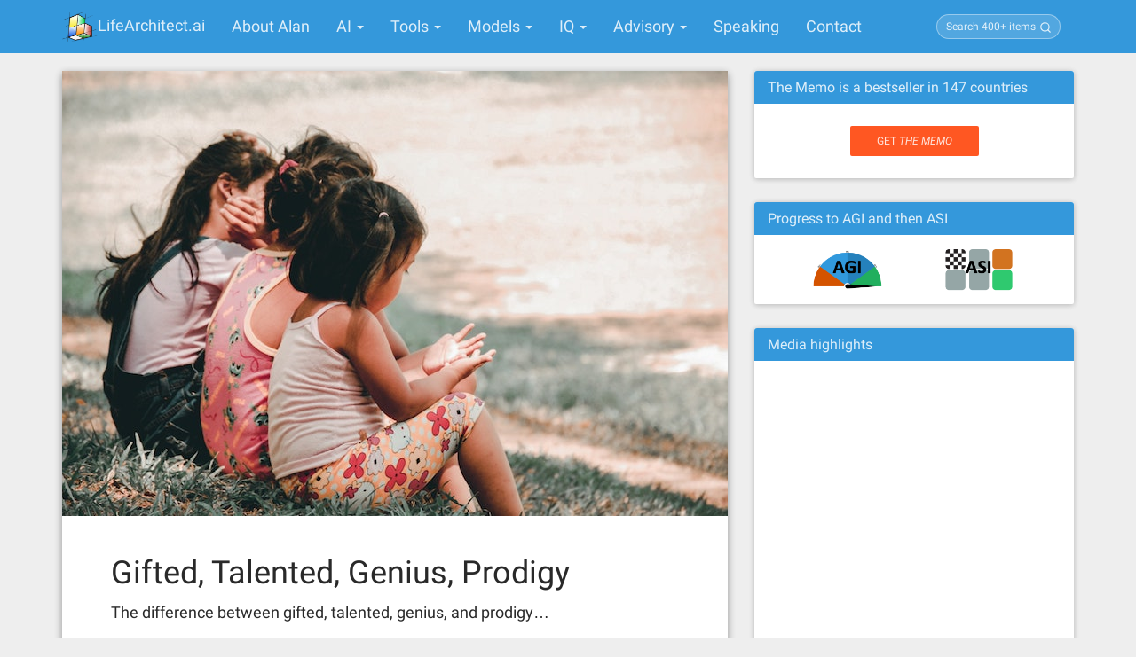

--- FILE ---
content_type: text/html; charset=UTF-8
request_url: https://lifearchitect.ai/gifted-talented-genius-prodigy/
body_size: 19151
content:
<!DOCTYPE html>
<html lang="en-AU" prefix="og: http://ogp.me/ns# article: http://ogp.me/ns/article#">
<head>
<meta charset="UTF-8">
<meta name="viewport" content="width=device-width, initial-scale=1.0 shrink-to-fit=no">



<link rel="shortcut icon" href="https://s10251.pcdn.co/wp-content/themes/materialwp-child/favicon.ico" />
<link rel="profile" href="https://gmpg.org/xfn/11">
<link rel="pingback" href="https://lifearchitect.ai/xmlrpc.php">

<title>Gifted, Talented, Genius, Prodigy &#8211; Dr Alan D. Thompson – LifeArchitect.ai</title>
<meta name='robots' content='max-image-preview:large' https://s10251.pcdn.co/>
	<style>img:is([sizes="auto" i], [sizes^="auto," i]) { contain-intrinsic-size: 3000px 1500px }</style>
	<link rel='dns-prefetch' href='//lifearchitect.ai' />
<link rel="alternate" type="application/rss+xml" title="Dr Alan D. Thompson – LifeArchitect.ai &raquo; Feed" href="https://lifearchitect.ai/feed/" />
<link rel="alternate" type="application/rss+xml" title="Dr Alan D. Thompson – LifeArchitect.ai &raquo; Comments Feed" href="https://lifearchitect.ai/comments/feed/" />
<script type="text/javascript">
/* <![CDATA[ */
window._wpemojiSettings = {"baseUrl":"https:\/\/s.w.org\/images\/core\/emoji\/16.0.1\/72x72\/","ext":".png","svgUrl":"https:\/\/s.w.org\/images\/core\/emoji\/16.0.1\/svg\/","svgExt":".svg","source":{"concatemoji":"https:\/\/s10251.pcdn.co\/wp-includes\/js\/wp-emoji-release.min.js?ver=6.8.3"}};
/*! This file is auto-generated */
!function(s,n){var o,i,e;function c(e){try{var t={supportTests:e,timestamp:(new Date).valueOf()};sessionStorage.setItem(o,JSON.stringify(t))}catch(e){}}function p(e,t,n){e.clearRect(0,0,e.canvas.width,e.canvas.height),e.fillText(t,0,0);var t=new Uint32Array(e.getImageData(0,0,e.canvas.width,e.canvas.height).data),a=(e.clearRect(0,0,e.canvas.width,e.canvas.height),e.fillText(n,0,0),new Uint32Array(e.getImageData(0,0,e.canvas.width,e.canvas.height).data));return t.every(function(e,t){return e===a[t]})}function u(e,t){e.clearRect(0,0,e.canvas.width,e.canvas.height),e.fillText(t,0,0);for(var n=e.getImageData(16,16,1,1),a=0;a<n.data.length;a++)if(0!==n.data[a])return!1;return!0}function f(e,t,n,a){switch(t){case"flag":return n(e,"\ud83c\udff3\ufe0f\u200d\u26a7\ufe0f","\ud83c\udff3\ufe0f\u200b\u26a7\ufe0f")?!1:!n(e,"\ud83c\udde8\ud83c\uddf6","\ud83c\udde8\u200b\ud83c\uddf6")&&!n(e,"\ud83c\udff4\udb40\udc67\udb40\udc62\udb40\udc65\udb40\udc6e\udb40\udc67\udb40\udc7f","\ud83c\udff4\u200b\udb40\udc67\u200b\udb40\udc62\u200b\udb40\udc65\u200b\udb40\udc6e\u200b\udb40\udc67\u200b\udb40\udc7f");case"emoji":return!a(e,"\ud83e\udedf")}return!1}function g(e,t,n,a){var r="undefined"!=typeof WorkerGlobalScope&&self instanceof WorkerGlobalScope?new OffscreenCanvas(300,150):s.createElement("canvas"),o=r.getContext("2d",{willReadFrequently:!0}),i=(o.textBaseline="top",o.font="600 32px Arial",{});return e.forEach(function(e){i[e]=t(o,e,n,a)}),i}function t(e){var t=s.createElement("script");t.src=e,t.defer=!0,s.head.appendChild(t)}"undefined"!=typeof Promise&&(o="wpEmojiSettingsSupports",i=["flag","emoji"],n.supports={everything:!0,everythingExceptFlag:!0},e=new Promise(function(e){s.addEventListener("DOMContentLoaded",e,{once:!0})}),new Promise(function(t){var n=function(){try{var e=JSON.parse(sessionStorage.getItem(o));if("object"==typeof e&&"number"==typeof e.timestamp&&(new Date).valueOf()<e.timestamp+604800&&"object"==typeof e.supportTests)return e.supportTests}catch(e){}return null}();if(!n){if("undefined"!=typeof Worker&&"undefined"!=typeof OffscreenCanvas&&"undefined"!=typeof URL&&URL.createObjectURL&&"undefined"!=typeof Blob)try{var e="postMessage("+g.toString()+"("+[JSON.stringify(i),f.toString(),p.toString(),u.toString()].join(",")+"));",a=new Blob([e],{type:"text/javascript"}),r=new Worker(URL.createObjectURL(a),{name:"wpTestEmojiSupports"});return void(r.onmessage=function(e){c(n=e.data),r.terminate(),t(n)})}catch(e){}c(n=g(i,f,p,u))}t(n)}).then(function(e){for(var t in e)n.supports[t]=e[t],n.supports.everything=n.supports.everything&&n.supports[t],"flag"!==t&&(n.supports.everythingExceptFlag=n.supports.everythingExceptFlag&&n.supports[t]);n.supports.everythingExceptFlag=n.supports.everythingExceptFlag&&!n.supports.flag,n.DOMReady=!1,n.readyCallback=function(){n.DOMReady=!0}}).then(function(){return e}).then(function(){var e;n.supports.everything||(n.readyCallback(),(e=n.source||{}).concatemoji?t(e.concatemoji):e.wpemoji&&e.twemoji&&(t(e.twemoji),t(e.wpemoji)))}))}((window,document),window._wpemojiSettings);
/* ]]> */
</script>
<link rel='stylesheet' id='mb.miniAudioPlayer.css-css' href='https://s10251.pcdn.co/wp-content/plugins/wp-miniaudioplayer/css/miniplayer.css?ver=1.9.7' type='text/css' media='screen' />
<link rel='stylesheet' id='pt-cv-public-style-css' href='https://s10251.pcdn.co/wp-content/plugins/content-views-query-and-display-post-page/public/assets/css/cv.css?ver=4.1' type='text/css' media='all' />
<link rel='stylesheet' id='pt-cv-public-pro-style-css' href='https://s10251.pcdn.co/wp-content/plugins/pt-content-views-pro/public/assets/css/cvpro.min.css?ver=5.8.8.2' type='text/css' media='all' />
<style id='wp-emoji-styles-inline-css' type='text/css'>

	img.wp-smiley, img.emoji {
		display: inline !important;
		border: none !important;
		box-shadow: none !important;
		height: 1em !important;
		width: 1em !important;
		margin: 0 0.07em !important;
		vertical-align: -0.1em !important;
		background: none !important;
		padding: 0 !important;
	}
</style>
<link rel='stylesheet' id='wp-block-library-css' href='https://s10251.pcdn.co/wp-includes/css/dist/block-library/style.min.css?ver=6.8.3' type='text/css' media='all' />
<style id='classic-theme-styles-inline-css' type='text/css'>
/*! This file is auto-generated */
.wp-block-button__link{color:#fff;background-color:#32373c;border-radius:9999px;box-shadow:none;text-decoration:none;padding:calc(.667em + 2px) calc(1.333em + 2px);font-size:1.125em}.wp-block-file__button{background:#32373c;color:#fff;text-decoration:none}
</style>
<style id='global-styles-inline-css' type='text/css'>
:root{--wp--preset--aspect-ratio--square: 1;--wp--preset--aspect-ratio--4-3: 4/3;--wp--preset--aspect-ratio--3-4: 3/4;--wp--preset--aspect-ratio--3-2: 3/2;--wp--preset--aspect-ratio--2-3: 2/3;--wp--preset--aspect-ratio--16-9: 16/9;--wp--preset--aspect-ratio--9-16: 9/16;--wp--preset--color--black: #000000;--wp--preset--color--cyan-bluish-gray: #abb8c3;--wp--preset--color--white: #ffffff;--wp--preset--color--pale-pink: #f78da7;--wp--preset--color--vivid-red: #cf2e2e;--wp--preset--color--luminous-vivid-orange: #ff6900;--wp--preset--color--luminous-vivid-amber: #fcb900;--wp--preset--color--light-green-cyan: #7bdcb5;--wp--preset--color--vivid-green-cyan: #00d084;--wp--preset--color--pale-cyan-blue: #8ed1fc;--wp--preset--color--vivid-cyan-blue: #0693e3;--wp--preset--color--vivid-purple: #9b51e0;--wp--preset--gradient--vivid-cyan-blue-to-vivid-purple: linear-gradient(135deg,rgba(6,147,227,1) 0%,rgb(155,81,224) 100%);--wp--preset--gradient--light-green-cyan-to-vivid-green-cyan: linear-gradient(135deg,rgb(122,220,180) 0%,rgb(0,208,130) 100%);--wp--preset--gradient--luminous-vivid-amber-to-luminous-vivid-orange: linear-gradient(135deg,rgba(252,185,0,1) 0%,rgba(255,105,0,1) 100%);--wp--preset--gradient--luminous-vivid-orange-to-vivid-red: linear-gradient(135deg,rgba(255,105,0,1) 0%,rgb(207,46,46) 100%);--wp--preset--gradient--very-light-gray-to-cyan-bluish-gray: linear-gradient(135deg,rgb(238,238,238) 0%,rgb(169,184,195) 100%);--wp--preset--gradient--cool-to-warm-spectrum: linear-gradient(135deg,rgb(74,234,220) 0%,rgb(151,120,209) 20%,rgb(207,42,186) 40%,rgb(238,44,130) 60%,rgb(251,105,98) 80%,rgb(254,248,76) 100%);--wp--preset--gradient--blush-light-purple: linear-gradient(135deg,rgb(255,206,236) 0%,rgb(152,150,240) 100%);--wp--preset--gradient--blush-bordeaux: linear-gradient(135deg,rgb(254,205,165) 0%,rgb(254,45,45) 50%,rgb(107,0,62) 100%);--wp--preset--gradient--luminous-dusk: linear-gradient(135deg,rgb(255,203,112) 0%,rgb(199,81,192) 50%,rgb(65,88,208) 100%);--wp--preset--gradient--pale-ocean: linear-gradient(135deg,rgb(255,245,203) 0%,rgb(182,227,212) 50%,rgb(51,167,181) 100%);--wp--preset--gradient--electric-grass: linear-gradient(135deg,rgb(202,248,128) 0%,rgb(113,206,126) 100%);--wp--preset--gradient--midnight: linear-gradient(135deg,rgb(2,3,129) 0%,rgb(40,116,252) 100%);--wp--preset--font-size--small: 13px;--wp--preset--font-size--medium: 20px;--wp--preset--font-size--large: 36px;--wp--preset--font-size--x-large: 42px;--wp--preset--spacing--20: 0.44rem;--wp--preset--spacing--30: 0.67rem;--wp--preset--spacing--40: 1rem;--wp--preset--spacing--50: 1.5rem;--wp--preset--spacing--60: 2.25rem;--wp--preset--spacing--70: 3.38rem;--wp--preset--spacing--80: 5.06rem;--wp--preset--shadow--natural: 6px 6px 9px rgba(0, 0, 0, 0.2);--wp--preset--shadow--deep: 12px 12px 50px rgba(0, 0, 0, 0.4);--wp--preset--shadow--sharp: 6px 6px 0px rgba(0, 0, 0, 0.2);--wp--preset--shadow--outlined: 6px 6px 0px -3px rgba(255, 255, 255, 1), 6px 6px rgba(0, 0, 0, 1);--wp--preset--shadow--crisp: 6px 6px 0px rgba(0, 0, 0, 1);}:where(.is-layout-flex){gap: 0.5em;}:where(.is-layout-grid){gap: 0.5em;}body .is-layout-flex{display: flex;}.is-layout-flex{flex-wrap: wrap;align-items: center;}.is-layout-flex > :is(*, div){margin: 0;}body .is-layout-grid{display: grid;}.is-layout-grid > :is(*, div){margin: 0;}:where(.wp-block-columns.is-layout-flex){gap: 2em;}:where(.wp-block-columns.is-layout-grid){gap: 2em;}:where(.wp-block-post-template.is-layout-flex){gap: 1.25em;}:where(.wp-block-post-template.is-layout-grid){gap: 1.25em;}.has-black-color{color: var(--wp--preset--color--black) !important;}.has-cyan-bluish-gray-color{color: var(--wp--preset--color--cyan-bluish-gray) !important;}.has-white-color{color: var(--wp--preset--color--white) !important;}.has-pale-pink-color{color: var(--wp--preset--color--pale-pink) !important;}.has-vivid-red-color{color: var(--wp--preset--color--vivid-red) !important;}.has-luminous-vivid-orange-color{color: var(--wp--preset--color--luminous-vivid-orange) !important;}.has-luminous-vivid-amber-color{color: var(--wp--preset--color--luminous-vivid-amber) !important;}.has-light-green-cyan-color{color: var(--wp--preset--color--light-green-cyan) !important;}.has-vivid-green-cyan-color{color: var(--wp--preset--color--vivid-green-cyan) !important;}.has-pale-cyan-blue-color{color: var(--wp--preset--color--pale-cyan-blue) !important;}.has-vivid-cyan-blue-color{color: var(--wp--preset--color--vivid-cyan-blue) !important;}.has-vivid-purple-color{color: var(--wp--preset--color--vivid-purple) !important;}.has-black-background-color{background-color: var(--wp--preset--color--black) !important;}.has-cyan-bluish-gray-background-color{background-color: var(--wp--preset--color--cyan-bluish-gray) !important;}.has-white-background-color{background-color: var(--wp--preset--color--white) !important;}.has-pale-pink-background-color{background-color: var(--wp--preset--color--pale-pink) !important;}.has-vivid-red-background-color{background-color: var(--wp--preset--color--vivid-red) !important;}.has-luminous-vivid-orange-background-color{background-color: var(--wp--preset--color--luminous-vivid-orange) !important;}.has-luminous-vivid-amber-background-color{background-color: var(--wp--preset--color--luminous-vivid-amber) !important;}.has-light-green-cyan-background-color{background-color: var(--wp--preset--color--light-green-cyan) !important;}.has-vivid-green-cyan-background-color{background-color: var(--wp--preset--color--vivid-green-cyan) !important;}.has-pale-cyan-blue-background-color{background-color: var(--wp--preset--color--pale-cyan-blue) !important;}.has-vivid-cyan-blue-background-color{background-color: var(--wp--preset--color--vivid-cyan-blue) !important;}.has-vivid-purple-background-color{background-color: var(--wp--preset--color--vivid-purple) !important;}.has-black-border-color{border-color: var(--wp--preset--color--black) !important;}.has-cyan-bluish-gray-border-color{border-color: var(--wp--preset--color--cyan-bluish-gray) !important;}.has-white-border-color{border-color: var(--wp--preset--color--white) !important;}.has-pale-pink-border-color{border-color: var(--wp--preset--color--pale-pink) !important;}.has-vivid-red-border-color{border-color: var(--wp--preset--color--vivid-red) !important;}.has-luminous-vivid-orange-border-color{border-color: var(--wp--preset--color--luminous-vivid-orange) !important;}.has-luminous-vivid-amber-border-color{border-color: var(--wp--preset--color--luminous-vivid-amber) !important;}.has-light-green-cyan-border-color{border-color: var(--wp--preset--color--light-green-cyan) !important;}.has-vivid-green-cyan-border-color{border-color: var(--wp--preset--color--vivid-green-cyan) !important;}.has-pale-cyan-blue-border-color{border-color: var(--wp--preset--color--pale-cyan-blue) !important;}.has-vivid-cyan-blue-border-color{border-color: var(--wp--preset--color--vivid-cyan-blue) !important;}.has-vivid-purple-border-color{border-color: var(--wp--preset--color--vivid-purple) !important;}.has-vivid-cyan-blue-to-vivid-purple-gradient-background{background: var(--wp--preset--gradient--vivid-cyan-blue-to-vivid-purple) !important;}.has-light-green-cyan-to-vivid-green-cyan-gradient-background{background: var(--wp--preset--gradient--light-green-cyan-to-vivid-green-cyan) !important;}.has-luminous-vivid-amber-to-luminous-vivid-orange-gradient-background{background: var(--wp--preset--gradient--luminous-vivid-amber-to-luminous-vivid-orange) !important;}.has-luminous-vivid-orange-to-vivid-red-gradient-background{background: var(--wp--preset--gradient--luminous-vivid-orange-to-vivid-red) !important;}.has-very-light-gray-to-cyan-bluish-gray-gradient-background{background: var(--wp--preset--gradient--very-light-gray-to-cyan-bluish-gray) !important;}.has-cool-to-warm-spectrum-gradient-background{background: var(--wp--preset--gradient--cool-to-warm-spectrum) !important;}.has-blush-light-purple-gradient-background{background: var(--wp--preset--gradient--blush-light-purple) !important;}.has-blush-bordeaux-gradient-background{background: var(--wp--preset--gradient--blush-bordeaux) !important;}.has-luminous-dusk-gradient-background{background: var(--wp--preset--gradient--luminous-dusk) !important;}.has-pale-ocean-gradient-background{background: var(--wp--preset--gradient--pale-ocean) !important;}.has-electric-grass-gradient-background{background: var(--wp--preset--gradient--electric-grass) !important;}.has-midnight-gradient-background{background: var(--wp--preset--gradient--midnight) !important;}.has-small-font-size{font-size: var(--wp--preset--font-size--small) !important;}.has-medium-font-size{font-size: var(--wp--preset--font-size--medium) !important;}.has-large-font-size{font-size: var(--wp--preset--font-size--large) !important;}.has-x-large-font-size{font-size: var(--wp--preset--font-size--x-large) !important;}
:where(.wp-block-post-template.is-layout-flex){gap: 1.25em;}:where(.wp-block-post-template.is-layout-grid){gap: 1.25em;}
:where(.wp-block-columns.is-layout-flex){gap: 2em;}:where(.wp-block-columns.is-layout-grid){gap: 2em;}
:root :where(.wp-block-pullquote){font-size: 1.5em;line-height: 1.6;}
</style>
<link rel='stylesheet' id='azc-tsh-css' href='https://s10251.pcdn.co/wp-content/plugins/azurecurve-toggle-showhide/style.css?ver=1.0.0' type='text/css' media='all' />
<style id='azc-tsh-inline-css' type='text/css'>
.azc_tsh_toggle_active {
							background-image: url(https://s10251.pcdn.co/wp-content/plugins/azurecurve-toggle-showhide/images/resultset_next_down.png) !important;
						}
						.azc_tsh_toggle_open_active {
							background-image: url(https://s10251.pcdn.co/wp-content/plugins/azurecurve-toggle-showhide/images/resultset_next_down.png);
						}
						.azc_tsh_toggle {
							background-image: url(https://s10251.pcdn.co/wp-content/plugins/azurecurve-toggle-showhide/images/resultset_next_right.png);
						}
						.azc_tsh_toggle_open {
							background-image: url(https://s10251.pcdn.co/wp-content/plugins/azurecurve-toggle-showhide/images/resultset_next_right.png) !important;
						}
						.azc_tsh_toggle, .azc_tsh_toggle_open, .azc_tsh_toggle_active, .azc_tsh_toggle_open_active{
							font-family: RobotoDraft, Roboto, Helvetica Neue, Helvetica, Arial, sans-serif;
						}.azc_tsh_toggle, .azc_tsh_toggle_open, .azc_tsh_toggle_active, .azc_tsh_toggle_open_active{
							font-size: 21px;
						}
</style>
<link rel='stylesheet' id='bold-timeline-css' href='https://s10251.pcdn.co/wp-content/plugins/bold-timeline-lite/style.css?ver=6.8.3' type='text/css' media='all' />
<link rel='stylesheet' id='related-frontend-css-css' href='https://s10251.pcdn.co/wp-content/plugins/related/css/frontend-style.css?ver=3.5.0' type='text/css' media='all' />
<link rel='stylesheet' id='bootstrap-styles-css' href='https://s10251.pcdn.co/wp-content/themes/materialwp-child/css/bootstrap.min.css?ver=3.3.1' type='text/css' media='all' />
<link rel='stylesheet' id='ripples-styles-css' href='https://s10251.pcdn.co/wp-content/themes/materialwp-child/css/ripples.min.css?ver=6.8.3' type='text/css' media='all' />
<link rel='stylesheet' id='material-styles-css' href='https://s10251.pcdn.co/wp-content/themes/materialwp-child/css/material-wfont.min.css?ver=6.8.3' type='text/css' media='all' />
<link rel='stylesheet' id='materialwp-style-css' href='https://s10251.pcdn.co/wp-content/themes/materialwp-child/style.css?ver=6.8.3' type='text/css' media='all' />
<script type="text/javascript" src="https://s10251.pcdn.co/wp-includes/js/jquery/jquery.min.js?ver=3.7.1" id="jquery-core-js"></script>
<script type="text/javascript" src="https://s10251.pcdn.co/wp-includes/js/jquery/jquery-migrate.min.js?ver=3.4.1" id="jquery-migrate-js"></script>
<script type="text/javascript" src="https://s10251.pcdn.co/wp-content/plugins/wp-miniaudioplayer/js/jquery.mb.miniAudioPlayer.js?ver=1.9.7" id="mb.miniAudioPlayer-js"></script>
<script type="text/javascript" src="https://s10251.pcdn.co/wp-content/plugins/wp-miniaudioplayer/js/map_overwrite_default_me.js?ver=1.9.7" id="map_overwrite_default_me-js"></script>
<script type="text/javascript" src="https://s10251.pcdn.co/wp-content/plugins/azurecurve-toggle-showhide/jquery.js?ver=3.9.1" id="azc-tsh-js"></script>
<script type="text/javascript" src="https://s10251.pcdn.co/wp-content/plugins/bold-timeline-lite/assets/js/bold-timeline.js?ver=6.8.3" id="bold-timeline-js"></script>
<script type="text/javascript" src="https://s10251.pcdn.co/wp-content/plugins/bold-timeline-lite/bold-builder-light/bt-bb-light.js?ver=6.8.3" id="bt-bb-light-js"></script>
<link rel="https://api.w.org/" href="https://lifearchitect.ai/wp-json/" /><link rel="alternate" title="JSON" type="application/json" href="https://lifearchitect.ai/wp-json/wp/v2/pages/1116" /><link rel="EditURI" type="application/rsd+xml" title="RSD" href="https://lifearchitect.ai/xmlrpc.php?rsd" />
<meta name="generator" content="WordPress 6.8.3" />
<link rel="canonical" href="https://lifearchitect.ai/gifted-talented-genius-prodigy/" />
<link rel='shortlink' href='https://lifearchitect.ai/?p=1116' />
<link rel="alternate" title="oEmbed (JSON)" type="application/json+oembed" href="https://lifearchitect.ai/wp-json/oembed/1.0/embed?url=https%3A%2F%2Flifearchitect.ai%2Fgifted-talented-genius-prodigy%2F" />
<link rel="alternate" title="oEmbed (XML)" type="text/xml+oembed" href="https://lifearchitect.ai/wp-json/oembed/1.0/embed?url=https%3A%2F%2Flifearchitect.ai%2Fgifted-talented-genius-prodigy%2F&#038;format=xml" />
        <script>
            var errorQueue = [];
            let timeout;

            var errorMessage = '';


            function isBot() {
                const bots = ['crawler', 'spider', 'baidu', 'duckduckgo', 'bot', 'googlebot', 'bingbot', 'facebook', 'slurp', 'twitter', 'yahoo'];
                const userAgent = navigator.userAgent.toLowerCase();
                return bots.some(bot => userAgent.includes(bot));
            }

            /*
            window.onerror = function(msg, url, line) {
            // window.addEventListener('error', function(event) {
                console.error("Linha 600");

                var errorMessage = [
                    'Message: ' + msg,
                    'URL: ' + url,
                    'Line: ' + line
                ].join(' - ');
                */


            // Captura erros síncronos e alguns assíncronos
            window.addEventListener('error', function(event) {
                var msg = event.message;
                if (msg === "Script error.") {
                    console.error("Script error detected - maybe problem cross-origin");
                    return;
                }
                errorMessage = [
                    'Message: ' + msg,
                    'URL: ' + event.filename,
                    'Line: ' + event.lineno
                ].join(' - ');
                if (isBot()) {
                    return;
                }
                errorQueue.push(errorMessage);
                handleErrorQueue();
            });

            // Captura rejeições de promessas
            window.addEventListener('unhandledrejection', function(event) {
                errorMessage = 'Promise Rejection: ' + (event.reason || 'Unknown reason');
                if (isBot()) {
                    return;
                }
                errorQueue.push(errorMessage);
                handleErrorQueue();
            });

            // Função auxiliar para gerenciar a fila de erros
            function handleErrorQueue() {
                if (errorQueue.length >= 5) {
                    sendErrorsToServer();
                } else {
                    clearTimeout(timeout);
                    timeout = setTimeout(sendErrorsToServer, 5000);
                }
            }





            function sendErrorsToServer() {
                if (errorQueue.length > 0) {
                    var message;
                    if (errorQueue.length === 1) {
                        // Se houver apenas um erro, mantenha o formato atual
                        message = errorQueue[0];
                    } else {
                        // Se houver múltiplos erros, use quebras de linha para separá-los
                        message = errorQueue.join('\n\n');
                    }
                    var xhr = new XMLHttpRequest();
                    var nonce = '84f77d0551';
                    var ajaxurl = 'https://lifearchitect.ai/wp-admin/admin-ajax.php?action=bill_minozzi_js_error_catched&_wpnonce=84f77d0551';
                    xhr.open('POST', encodeURI(ajaxurl));
                    xhr.setRequestHeader('Content-Type', 'application/x-www-form-urlencoded');
                    xhr.onload = function() {
                        if (xhr.status === 200) {
                            // console.log('Success:', xhr.responseText);
                        } else {
                            console.log('Error:', xhr.status);
                        }
                    };
                    xhr.onerror = function() {
                        console.error('Request failed');
                    };
                    xhr.send('action=bill_minozzi_js_error_catched&_wpnonce=' + nonce + '&bill_js_error_catched=' + encodeURIComponent(message));
                    errorQueue = []; // Limpa a fila de erros após o envio
                }
            }

            function sendErrorsToServer() {
                if (errorQueue.length > 0) {
                    var message = errorQueue.join(' | ');
                    //console.error(message);
                    var xhr = new XMLHttpRequest();
                    var nonce = '84f77d0551';
                    var ajaxurl = 'https://lifearchitect.ai/wp-admin/admin-ajax.php?action=bill_minozzi_js_error_catched&_wpnonce=84f77d0551'; // No need to esc_js here
                    xhr.open('POST', encodeURI(ajaxurl));
                    xhr.setRequestHeader('Content-Type', 'application/x-www-form-urlencoded');
                    xhr.onload = function() {
                        if (xhr.status === 200) {
                            //console.log('Success:::', xhr.responseText);
                        } else {
                            console.log('Error:', xhr.status);
                        }
                    };
                    xhr.onerror = function() {
                        console.error('Request failed');
                    };
                    xhr.send('action=bill_minozzi_js_error_catched&_wpnonce=' + nonce + '&bill_js_error_catched=' + encodeURIComponent(message));
                    errorQueue = []; // Clear the error queue after sending
                }
            }

            function sendErrorsToServer() {
                if (errorQueue.length > 0) {
                    var message = errorQueue.join('\n\n'); // Usa duas quebras de linha como separador
                    var xhr = new XMLHttpRequest();
                    var nonce = '84f77d0551';
                    var ajaxurl = 'https://lifearchitect.ai/wp-admin/admin-ajax.php?action=bill_minozzi_js_error_catched&_wpnonce=84f77d0551';
                    xhr.open('POST', encodeURI(ajaxurl));
                    xhr.setRequestHeader('Content-Type', 'application/x-www-form-urlencoded');
                    xhr.onload = function() {
                        if (xhr.status === 200) {
                            // console.log('Success:', xhr.responseText);
                        } else {
                            console.log('Error:', xhr.status);
                        }
                    };
                    xhr.onerror = function() {
                        console.error('Request failed');
                    };
                    xhr.send('action=bill_minozzi_js_error_catched&_wpnonce=' + nonce + '&bill_js_error_catched=' + encodeURIComponent(message));
                    errorQueue = []; // Limpa a fila de erros após o envio
                }
            }
            window.addEventListener('beforeunload', sendErrorsToServer);
        </script>
				<script>
				// Select the node that will be observed for mutations
				const targetNode = document.documentElement;

				// Options for the observer (which mutations to observe)
				const config = { attributes: false, childList: true, subtree: false };
				
				var bold_timeline_item_button_done = false;
				var css_override_item_done = false;
				var css_override_group_done = false;
				var css_override_container_done = false;

				// Callback function to execute when mutations are observed
				const callback = function( mutationsList, observer ) {
					var i;
					for ( i = 0; i < mutationsList.length; i++ ) {
						if ( mutationsList[ i ].type === 'childList' ) {
							if ( typeof jQuery !== 'undefined' && jQuery( '.bold_timeline_item_button' ).length > 0 && ! bold_timeline_item_button_done ) {
								bold_timeline_item_button_done = true;
								jQuery( '.bold_timeline_item_button' ).each( function() {
									var css_override = jQuery( this ).data( 'css-override' );
									if ( css_override != '' ) {
										var id = jQuery( this ).attr( 'id' );
										css_override = css_override.replace( /(\.bold_timeline_item_button)([\.\{\s])/g, '.bold_timeline_item_button#' + id + '$2' );
										var head = document.getElementsByTagName( 'head' )[0];
										var style = document.createElement( 'style' );
										style.appendChild( document.createTextNode( css_override ) );
										head.appendChild( style );
									}
								});
							}
							if ( typeof jQuery !== 'undefined' && jQuery( '.bold_timeline_item' ).length > 0 && ! css_override_item_done ) {
								css_override_item_done = true;
								jQuery( '.bold_timeline_item' ).each( function() {
									var css_override = jQuery( this ).data( 'css-override' );
									if ( css_override != '' ) {
										var id = jQuery( this ).attr( 'id' );
										css_override = css_override.replace( /(\.bold_timeline_item)([\.\{\s])/g, '.bold_timeline_item#' + id + '$2' );
										var head = document.getElementsByTagName( 'head' )[0];
										var style = document.createElement( 'style' );
										style.appendChild( document.createTextNode( css_override ) );
										head.appendChild( style );
									}
								});
							}
							if ( typeof jQuery !== 'undefined' && jQuery( '.bold_timeline_group' ).length > 0 && ! css_override_group_done ) {
								css_override_group_done = true;
								jQuery( '.bold_timeline_group' ).each( function() {
									var css_override = jQuery( this ).data( 'css-override' );
									if ( css_override != '' ) {
										var id = jQuery( this ).attr( 'id' );
										css_override = css_override.replace( /(\.bold_timeline_group)([\.\{\s])/g, '.bold_timeline_group#' + id + '$2' );
										var head = document.getElementsByTagName( 'head' )[0];
										var style = document.createElement( 'style' );
										style.appendChild( document.createTextNode( css_override ) );
										head.appendChild( style );
									}
								});
							}
							if ( typeof jQuery !== 'undefined' && jQuery( '.bold_timeline_container' ).length > 0 && ! css_override_container_done ) {
								css_override_container_done = true;
								jQuery( '.bold_timeline_container' ).each( function() {
									var css_override = jQuery( this ).data( 'css-override' );
									if ( css_override != '' ) {
										var id = jQuery( this ).attr( 'id' );
										css_override = css_override.replace( /(\.bold_timeline_container)([\.\{\s])/g, '#' + id + '$2' );
										var head = document.getElementsByTagName( 'head' )[0];
										var style = document.createElement( 'style' );
										style.appendChild( document.createTextNode( css_override ) );
										head.appendChild( style );
									}
								});
							}
						}
					}
				};

				// Create an observer instance linked to the callback function
				const observer = new MutationObserver(callback);

				// Start observing the target node for configured mutations
				observer.observe(targetNode, config);

				// Later, you can stop observing
				document.addEventListener( 'DOMContentLoaded', function() { observer.disconnect(); }, false );

				</script>
			<meta property="og:title" name="og:title" content="Gifted, Talented, Genius, Prodigy" />
<meta property="og:type" name="og:type" content="article" />
<meta property="og:image" name="og:image" content="https://s10251.pcdn.co/wp-content/uploads/2020/01/2020-3-children-750px.jpeg" />
<meta property="og:image" name="og:image" content="https://s10251.pcdn.co/wp-content/uploads/2020/02/2020-Alan-D-Thompson-Gifted-Talented-Genius-Prodigy-Rev-2-1024x724.png" />
<meta property="og:url" name="og:url" content="https://lifearchitect.ai/gifted-talented-genius-prodigy/" />
<meta property="og:description" name="og:description" content="The difference between gifted, talented, genius, and prodigy... Download Gifted, Talented, Genius, Prodigy chart (PDF - A4 printable)" />
<meta property="og:locale" name="og:locale" content="en_AU" />
<meta property="og:site_name" name="og:site_name" content="Dr Alan D. Thompson – LifeArchitect.ai" />
<meta property="twitter:card" name="twitter:card" content="summary_large_image" />
<meta property="article:published_time" name="article:published_time" content="2020-02-22T12:28:35+08:00" />
<meta property="article:modified_time" name="article:modified_time" content="2020-02-22T17:20:24+08:00" />
<meta property="article:author" name="article:author" content="Alan D. Thompson" />

<!-- start miniAudioPlayer custom CSS -->

<style id="map_custom_css">
       /*++++++++++++++++++++++++++++++++++++++++++++++++++
MAP custom skin: mySkin
http://pupunzi.com/mb.components/mb.miniAudioPlayer/demo/skinMaker.html

background: rgba(235, 21, 21, 1)
icons: rgba(255, 254, 250, 1)
border: rgba(235, 101, 110, 1)
borderLeft: rgba(230, 3, 3, 1)
borderRight: rgba(184, 14, 14, 1)
mute: rgba(255, 61, 61, 1)
download: rgba(212, 32, 38, 0.48)
downloadHover: rgba(255, 3, 3, 1)
++++++++++++++++++++++++++++++++++++++++++++++++++*/

/* Older browser (IE8) not supporting rgba() */
.mbMiniPlayer.mySkin.shadow table{box-shadow:0 0 3px #1c0606;}
.mbMiniPlayer.mySkin table span{background-color:#eb1515;}
.mbMiniPlayer.mySkin table span.map_play{border-left:1px solid #e60303;}
.mbMiniPlayer.mySkin table span.map_volume{border-right:1px solid #b80e0e;}
.mbMiniPlayer.mySkin table span.map_volume.mute{color: #ff3d3d;}
.mbMiniPlayer.mySkin .map_download{color: #d42026;}
.mbMiniPlayer.mySkin .map_download:hover{color: #ff0303;}
.mbMiniPlayer.mySkin table span{color: #fffefa;}
.mbMiniPlayer.mySkin table {border: 1px solid #eb656e !important;}

/*++++++++++++++++++++++++++++++++++++++++++++++++*/

.mbMiniPlayer.mySkin table{background-color:transparent;}
.mbMiniPlayer.mySkin.shadow table{box-shadow:0 0 3px rgba(28, 6, 6, 0.01);}
.mbMiniPlayer.mySkin table span{background-color:rgba(235, 21, 21, 1);}
.mbMiniPlayer.mySkin table span.map_play{border-left:1px solid rgba(230, 3, 3, 1);}
.mbMiniPlayer.mySkin table span.map_volume{border-right:1px solid rgba(184, 14, 14, 1);}
.mbMiniPlayer.mySkin table span.map_volume.mute{color: rgba(255, 61, 61, 1);}
.mbMiniPlayer.mySkin .map_download{color: rgba(212, 32, 38, 0.48);}
.mbMiniPlayer.mySkin .map_download:hover{color: rgba(255, 3, 3, 1);}
.mbMiniPlayer.mySkin table span{color: rgba(255, 254, 250, 1);text-shadow: 1px -1px 1px rgba(189, 11, 11, 1)!important;}
.mbMiniPlayer.mySkin table span{color: rgba(255, 254, 250, 1);}
.mbMiniPlayer.mySkin table {border: 1px solid rgba(235, 101, 110, 1) !important;}
.mbMiniPlayer.mySkin table span.map_title{color: #000; text-shadow:none!important}
/*++++++++++++++++++++++++++++++++++++++++++++++++*/
       </style>
	
<!-- end miniAudioPlayer custom CSS -->	
<link rel="alternate" type="application/rss+xml" title="RSS" href="https://lifearchitect.ai/rsslatest.xml" />
</head>

<body class="wp-singular page-template-default page page-id-1116 wp-theme-materialwp-child">
<div id="page" class="hfeed site">
	<a class="skip-link screen-reader-text" href="#content">Skip to content</a>

	<header id="masthead" class="site-header" role="banner">

		<nav class="navbar navbar-inverse" role="navigation">
		  <div class="container">
		    <!-- Brand and toggle get grouped for better mobile display -->
		    <div class="navbar-header">
		      <button type="button" class="navbar-toggle collapsed" data-toggle="collapse" data-target="#bs-example-navbar-collapse-1">
		        <span class="sr-only">Toggle navigation</span>
		        <span class="icon-bar"></span>
		        <span class="icon-bar"></span>
		        <span class="icon-bar"></span>
		      </button>

			<a class="navbar-brand" style="margin-top: -2px;" rel="home" href="https://lifearchitect.ai/"><img src="https://s10251.pcdn.co/wp-content/uploads/2015/03/logo-lifearchitect-c.png" height="40" width="40" />LifeArchitect.ai</a>
    		</div>

    			<div class="navbar-collapse collapse" id="bs-example-navbar-collapse-1">
				 <ul id="menu-menu-1" class="nav navbar-nav navbar-left"><li id="menu-item-430" class="menu-item menu-item-type-post_type menu-item-object-page menu-item-430"><a title="About Alan" href="https://lifearchitect.ai/about-alan/">About Alan</a></li>
<li id="menu-item-1232" class="menu-item menu-item-type-post_type menu-item-object-page menu-item-has-children menu-item-1232 dropdown"><a title="AI" href="#" data-toggle="dropdown" class="dropdown-toggle" aria-haspopup="true">AI <span class="caret"></span></a>
<ul role="menu" class=" dropdown-menu">
	<li id="menu-item-1359" class="menu-item menu-item-type-post_type menu-item-object-page menu-item-1359"><a title="ABC interviews: AI" href="https://lifearchitect.ai/ai-abc/">ABC interviews: AI</a></li>
	<li id="menu-item-5639" class="menu-item menu-item-type-post_type menu-item-object-page menu-item-5639"><a title="AGI achieved internally: A re-written story" href="https://lifearchitect.ai/agi-achieved-internally/">AGI achieved internally: A re-written story</a></li>
	<li id="menu-item-3525" class="menu-item menu-item-type-post_type menu-item-object-page menu-item-3525"><a title="AI: The Great Flood (1997-present)" href="https://lifearchitect.ai/flood/">AI: The Great Flood (1997-present)</a></li>
	<li id="menu-item-5809" class="menu-item menu-item-type-post_type menu-item-object-page menu-item-5809"><a title="AI + Six Thinking Hats" href="https://lifearchitect.ai/hats/">AI + Six Thinking Hats</a></li>
	<li id="menu-item-1312" class="menu-item menu-item-type-post_type menu-item-object-page menu-item-1312"><a title="Books by AI (GPT-3, GPT-3.5, ChatGPT)" href="https://lifearchitect.ai/books-by-ai/">Books by AI (GPT-3, GPT-3.5, ChatGPT)</a></li>
	<li id="menu-item-1420" class="menu-item menu-item-type-post_type menu-item-object-page menu-item-1420"><a title="Brain-machine interface (BMI) details" href="https://lifearchitect.ai/bmi/">Brain-machine interface (BMI) details</a></li>
	<li id="menu-item-9932" class="menu-item menu-item-type-post_type menu-item-object-page menu-item-9932"><a title="Genesis Mission" href="https://lifearchitect.ai/genesis/">Genesis Mission</a></li>
	<li id="menu-item-3765" class="menu-item menu-item-type-post_type menu-item-object-page menu-item-3765"><a title="GPT-3.5 IQ testing using Raven’s Progressive Matrices" href="https://lifearchitect.ai/ravens/">GPT-3.5 IQ testing using Raven’s Progressive Matrices</a></li>
	<li id="menu-item-8210" class="menu-item menu-item-type-post_type menu-item-object-page menu-item-8210"><a title="Happily ever after (A children’s story)" href="https://lifearchitect.ai/happily-ever-after/">Happily ever after (A children’s story)</a></li>
	<li id="menu-item-5397" class="menu-item menu-item-type-post_type menu-item-object-page menu-item-5397"><a title="Humanoid robots ready for LLMs" href="https://lifearchitect.ai/humanoids/">Humanoid robots ready for LLMs</a></li>
	<li id="menu-item-5266" class="menu-item menu-item-type-post_type menu-item-object-page menu-item-5266"><a title="Integrated AI: Endgame" href="https://lifearchitect.ai/endgame/">Integrated AI: Endgame</a></li>
	<li id="menu-item-1252" class="menu-item menu-item-type-post_type menu-item-object-page menu-item-1252"><a title="Integrated AI: The rising tide lifting all boats (GPT-3) (2021 paper)" href="https://lifearchitect.ai/rising-tide-lifting-all-boats/">Integrated AI: The rising tide lifting all boats (GPT-3) (2021 paper)</a></li>
	<li id="menu-item-1379" class="menu-item menu-item-type-post_type menu-item-object-page menu-item-1379"><a title="IQ testing (human vs AI)" href="https://lifearchitect.ai/iq-testing-ai/">IQ testing (human vs AI)</a></li>
	<li id="menu-item-1243" class="menu-item menu-item-type-post_type menu-item-object-page menu-item-1243"><a title="Leta AI (2021)" href="https://lifearchitect.ai/leta/">Leta AI (2021)</a></li>
	<li id="menu-item-1245" class="menu-item menu-item-type-post_type menu-item-object-page menu-item-1245"><a title="Papers" href="https://lifearchitect.ai/papers/">Papers</a></li>
	<li id="menu-item-2432" class="menu-item menu-item-type-post_type menu-item-object-page menu-item-2432"><a title="Roadmap: AI’s next big steps in the world (Jul/2022)" href="https://lifearchitect.ai/roadmap/">Roadmap: AI’s next big steps in the world (Jul/2022)</a></li>
	<li id="menu-item-9469" class="menu-item menu-item-type-post_type menu-item-object-page menu-item-9469"><a title="Solace: Superintelligence and goodness" href="https://lifearchitect.ai/solace/">Solace: Superintelligence and goodness</a></li>
	<li id="menu-item-7194" class="menu-item menu-item-type-post_type menu-item-object-page menu-item-7194"><a title="The Declaration on AI Consciousness &#038; the Bill of Rights for AI (Mar/2024)" href="https://lifearchitect.ai/rights/">The Declaration on AI Consciousness &#038; the Bill of Rights for AI (Mar/2024)</a></li>
	<li id="menu-item-1247" class="menu-item menu-item-type-post_type menu-item-object-page menu-item-1247"><a title="The new irrelevance of intelligence (2020)" href="https://lifearchitect.ai/irrelevance-of-intelligence/">The new irrelevance of intelligence (2020)</a></li>
	<li id="menu-item-6982" class="menu-item menu-item-type-post_type menu-item-object-page menu-item-6982"><a title="The psychology of modern LLMs (2024)" href="https://lifearchitect.ai/psychology/">The psychology of modern LLMs (2024)</a></li>
	<li id="menu-item-7863" class="menu-item menu-item-type-post_type menu-item-object-page menu-item-7863"><a title="Watermarking text in LLM outputs" href="https://lifearchitect.ai/watermarking/">Watermarking text in LLM outputs</a></li>
	<li id="menu-item-1550" class="menu-item menu-item-type-post_type menu-item-object-page menu-item-1550"><a title="What’s in my AI? A Comprehensive Analysis of Datasets..." href="https://lifearchitect.ai/whats-in-my-ai/">What’s in my AI? A Comprehensive Analysis of Datasets&#8230;</a></li>
	<li id="menu-item-8315" class="menu-item menu-item-type-post_type menu-item-object-page menu-item-8315"><a title="What’s in GPT-5? (2024)" href="https://lifearchitect.ai/whats-in-gpt-5/">What’s in GPT-5? (2024)</a></li>
	<li id="menu-item-8314" class="menu-item menu-item-type-post_type menu-item-object-page menu-item-8314"><a title="What’s in Grok? (2025)" href="https://lifearchitect.ai/whats-in-grok/">What’s in Grok? (2025)</a></li>
	<li id="menu-item-3528" class="menu-item menu-item-type-post_type menu-item-object-page menu-item-3528"><a title="The Who Moved My Cheese? AI Awards!" href="https://lifearchitect.ai/cheese/">The Who Moved My Cheese? AI Awards!</a></li>
	<li id="menu-item-1246" class="menu-item menu-item-type-post_type menu-item-object-page menu-item-1246"><a title="More articles on AI..." href="https://lifearchitect.ai/integrated-ai/">More articles on AI&#8230;</a></li>
</ul>
</li>
<li id="menu-item-8249" class="menu-item menu-item-type-custom menu-item-object-custom menu-item-has-children menu-item-8249 dropdown"><a title="Tools" href="#" data-toggle="dropdown" class="dropdown-toggle" aria-haspopup="true">Tools <span class="caret"></span></a>
<ul role="menu" class=" dropdown-menu">
	<li id="menu-item-3651" class="menu-item menu-item-type-post_type menu-item-object-page menu-item-3651"><a title="AGI" href="https://lifearchitect.ai/agi/">AGI</a></li>
	<li id="menu-item-8251" class="menu-item menu-item-type-post_type menu-item-object-page menu-item-8251"><a title="ASI" href="https://lifearchitect.ai/asi/">ASI</a></li>
	<li id="menu-item-6661" class="menu-item menu-item-type-post_type menu-item-object-page menu-item-6661"><a title="ALPrompt" href="https://lifearchitect.ai/alprompt/">ALPrompt</a></li>
	<li id="menu-item-9045" class="menu-item menu-item-type-post_type menu-item-object-page menu-item-9045"><a title="Calculations and conversions" href="https://lifearchitect.ai/calcs/">Calculations and conversions</a></li>
	<li id="menu-item-8250" class="menu-item menu-item-type-post_type menu-item-object-page menu-item-8250"><a title="Datasets Table" href="https://lifearchitect.ai/datasets-table/">Datasets Table</a></li>
	<li id="menu-item-8589" class="menu-item menu-item-type-post_type menu-item-object-page menu-item-8589"><a title="LLM-Reset/LLM-Normalize" href="https://lifearchitect.ai/llm-reset/">LLM-Reset/LLM-Normalize</a></li>
	<li id="menu-item-6409" class="menu-item menu-item-type-post_type menu-item-object-page menu-item-6409"><a title="Models Table (10,000+ LLM data points)" href="https://lifearchitect.ai/models-table/">Models Table (10,000+ LLM data points)</a></li>
	<li id="menu-item-8558" class="menu-item menu-item-type-custom menu-item-object-custom menu-item-8558"><a title="Models Table Rankings (new tab)" target="_blank" href="https://docs.google.com/spreadsheets/d/1kc262HZSMAWI6FVsh0zJwbB-ooYvzhCHaHcNUiA0_hY/edit?gid=212564199#gid=212564199">Models Table Rankings (new tab)</a></li>
	<li id="menu-item-1301" class="menu-item menu-item-type-post_type menu-item-object-page menu-item-1301"><a title="Timeline of AI and language models" href="https://lifearchitect.ai/timeline/">Timeline of AI and language models</a></li>
	<li id="menu-item-8622" class="menu-item menu-item-type-post_type menu-item-object-page menu-item-8622"><a title="Visualizations (2025)" href="https://lifearchitect.ai/viz/">Visualizations (2025)</a></li>
</ul>
</li>
<li id="menu-item-1262" class="menu-item menu-item-type-post_type menu-item-object-page menu-item-has-children menu-item-1262 dropdown"><a title="Models" href="#" data-toggle="dropdown" class="dropdown-toggle" aria-haspopup="true">Models <span class="caret"></span></a>
<ul role="menu" class=" dropdown-menu">
	<li id="menu-item-5850" class="menu-item menu-item-type-post_type menu-item-object-page menu-item-5850"><a title="Amazon Nova (formerly Olympus)" href="https://lifearchitect.ai/olympus/">Amazon Nova (formerly Olympus)</a></li>
	<li id="menu-item-5230" class="menu-item menu-item-type-post_type menu-item-object-page menu-item-5230"><a title="Amazon Titan TG-1" href="https://lifearchitect.ai/titan/">Amazon Titan TG-1</a></li>
	<li id="menu-item-3523" class="menu-item menu-item-type-post_type menu-item-object-page menu-item-3523"><a title="Anthropic RL-CAI 52B + Claude" href="https://lifearchitect.ai/anthropic/">Anthropic RL-CAI 52B + Claude</a></li>
	<li id="menu-item-6934" class="menu-item menu-item-type-post_type menu-item-object-page menu-item-6934"><a title="Apple LLMs" href="https://lifearchitect.ai/apple/">Apple LLMs</a></li>
	<li id="menu-item-7127" class="menu-item menu-item-type-post_type menu-item-object-page menu-item-7127"><a title="Argonne AuroraGPT" href="https://lifearchitect.ai/auroragpt/">Argonne AuroraGPT</a></li>
	<li id="menu-item-4136" class="menu-item menu-item-type-post_type menu-item-object-page menu-item-4136"><a title="Baidu ERNIE (百度文心一言)" href="https://lifearchitect.ai/ernie/">Baidu ERNIE (百度文心一言)</a></li>
	<li id="menu-item-3522" class="menu-item menu-item-type-post_type menu-item-object-page menu-item-3522"><a title="Chinchilla data-optimal scaling laws: In plain English" href="https://lifearchitect.ai/chinchilla/">Chinchilla data-optimal scaling laws: In plain English</a></li>
	<li id="menu-item-3526" class="menu-item menu-item-type-post_type menu-item-object-page menu-item-3526"><a title="DeepMind Sparrow Dialogue model: Prompt &#038; rules" href="https://lifearchitect.ai/sparrow/">DeepMind Sparrow Dialogue model: Prompt &#038; rules</a></li>
	<li id="menu-item-3520" class="menu-item menu-item-type-post_type menu-item-object-page menu-item-3520"><a title="Google Bard" href="https://lifearchitect.ai/bard/">Google Bard</a></li>
	<li id="menu-item-4731" class="menu-item menu-item-type-post_type menu-item-object-page menu-item-4731"><a title="Google DeepMind Gemini" href="https://lifearchitect.ai/gemini/">Google DeepMind Gemini</a></li>
	<li id="menu-item-2507" class="menu-item menu-item-type-post_type menu-item-object-page menu-item-2507"><a title="Google Pathways (report)" href="https://lifearchitect.ai/pathways/">Google Pathways (report)</a></li>
	<li id="menu-item-3519" class="menu-item menu-item-type-post_type menu-item-object-page menu-item-3519"><a title="GPT-3 Family: 50+ Models" href="https://lifearchitect.ai/gpt-3/">GPT-3 Family: 50+ Models</a></li>
	<li id="menu-item-3524" class="menu-item menu-item-type-post_type menu-item-object-page menu-item-3524"><a title="GPT-3.5 + ChatGPT: An illustrated overview" href="https://lifearchitect.ai/chatgpt/">GPT-3.5 + ChatGPT: An illustrated overview</a></li>
	<li id="menu-item-3527" class="menu-item menu-item-type-post_type menu-item-object-page menu-item-3527"><a title="GPT-4 (2022)" href="https://lifearchitect.ai/gpt-4/">GPT-4 (2022)</a></li>
	<li id="menu-item-6218" class="menu-item menu-item-type-post_type menu-item-object-page menu-item-6218"><a title="GPT-4.5 (2025)" href="https://lifearchitect.ai/gpt-4-5/">GPT-4.5 (2025)</a></li>
	<li id="menu-item-4124" class="menu-item menu-item-type-post_type menu-item-object-page menu-item-4124"><a title="GPT-5 (2025)" href="https://lifearchitect.ai/gpt-5/">GPT-5 (2025)</a></li>
	<li id="menu-item-6620" class="menu-item menu-item-type-post_type menu-item-object-page menu-item-6620"><a title="GPT-6 (2026)" href="https://lifearchitect.ai/gpt-6/">GPT-6 (2026)</a></li>
	<li id="menu-item-9412" class="menu-item menu-item-type-post_type menu-item-object-page menu-item-9412"><a title="GPT-7 (2026)" href="https://lifearchitect.ai/gpt-7/">GPT-7 (2026)</a></li>
	<li id="menu-item-7312" class="menu-item menu-item-type-post_type menu-item-object-page menu-item-7312"><a title="Grok" href="https://lifearchitect.ai/grok/">Grok</a></li>
	<li id="menu-item-3600" class="menu-item menu-item-type-post_type menu-item-object-page menu-item-3600"><a title="Megatron" href="https://lifearchitect.ai/megatron/">Megatron</a></li>
	<li id="menu-item-3521" class="menu-item menu-item-type-post_type menu-item-object-page menu-item-3521"><a title="Microsoft Bing Chat (Sydney/GPT-4)" href="https://lifearchitect.ai/bing-chat/">Microsoft Bing Chat (Sydney/GPT-4)</a></li>
	<li id="menu-item-8383" class="menu-item menu-item-type-post_type menu-item-object-page menu-item-8383"><a title="NVIDIA Cosmos video dataset" href="https://lifearchitect.ai/cosmos/">NVIDIA Cosmos video dataset</a></li>
	<li id="menu-item-7506" class="menu-item menu-item-type-post_type menu-item-object-page menu-item-7506"><a title="o1: Smarter than we think (2024)" href="https://lifearchitect.ai/o1/">o1: Smarter than we think (2024)</a></li>
	<li id="menu-item-8055" class="menu-item menu-item-type-post_type menu-item-object-page menu-item-8055"><a title="o3: Stratospheric reasoning" href="https://lifearchitect.ai/o3/">o3: Stratospheric reasoning</a></li>
	<li id="menu-item-8123" class="menu-item menu-item-type-post_type menu-item-object-page menu-item-8123"><a title="o4: Critical mass" href="https://lifearchitect.ai/o4/">o4: Critical mass</a></li>
	<li id="menu-item-9065" class="menu-item menu-item-type-post_type menu-item-object-page menu-item-9065"><a title="o5: Proto-ASI" href="https://lifearchitect.ai/o5/">o5: Proto-ASI</a></li>
</ul>
</li>
<li id="menu-item-431" class="menu-item menu-item-type-post_type menu-item-object-page current-menu-ancestor current-menu-parent current_page_parent current_page_ancestor menu-item-has-children menu-item-431 dropdown"><a title="IQ" href="#" data-toggle="dropdown" class="dropdown-toggle" aria-haspopup="true">IQ <span class="caret"></span></a>
<ul role="menu" class=" dropdown-menu">
	<li id="menu-item-861" class="menu-item menu-item-type-post_type menu-item-object-page menu-item-861"><a title="Ad Astra… What we know so far! (2017)" href="https://lifearchitect.ai/ad-astra/">Ad Astra… What we know so far! (2017)</a></li>
	<li id="menu-item-3530" class="menu-item menu-item-type-post_type menu-item-object-page menu-item-3530"><a title="AI + IQ testing (human vs AI)" href="https://lifearchitect.ai/iq-testing-ai/">AI + IQ testing (human vs AI)</a></li>
	<li id="menu-item-1272" class="menu-item menu-item-type-post_type menu-item-object-page menu-item-1272"><a title="Integrated AI: The rising tide lifting all boats (GPT-3)" href="https://lifearchitect.ai/rising-tide-lifting-all-boats/">Integrated AI: The rising tide lifting all boats (GPT-3)</a></li>
	<li id="menu-item-1208" class="menu-item menu-item-type-post_type menu-item-object-page menu-item-1208"><a title="98, 99… finding the right classroom for your child" href="https://lifearchitect.ai/98-99/">98, 99… finding the right classroom for your child</a></li>
	<li id="menu-item-845" class="menu-item menu-item-type-post_type menu-item-object-page menu-item-845"><a title="Big head" href="https://lifearchitect.ai/big-head/">Big head</a></li>
	<li id="menu-item-433" class="menu-item menu-item-type-post_type menu-item-object-page menu-item-433"><a title="Bright to Brilliant" href="https://lifearchitect.ai/articles/bright-to-brilliant-article/">Bright to Brilliant</a></li>
	<li id="menu-item-528" class="menu-item menu-item-type-post_type menu-item-object-page menu-item-528"><a title="Confidence" href="https://lifearchitect.ai/articles/confidence/">Confidence</a></li>
	<li id="menu-item-759" class="menu-item menu-item-type-post_type menu-item-object-page menu-item-759"><a title="Criticism" href="https://lifearchitect.ai/criticism/">Criticism</a></li>
	<li id="menu-item-527" class="menu-item menu-item-type-post_type menu-item-object-page menu-item-527"><a title="Education" href="https://lifearchitect.ai/articles/education/">Education</a></li>
	<li id="menu-item-626" class="menu-item menu-item-type-post_type menu-item-object-page menu-item-626"><a title="Gifted children in Australia (Mensa 2015)" href="https://lifearchitect.ai/gifted-childrens-report-mensa-2015/">Gifted children in Australia (Mensa 2015)</a></li>
	<li id="menu-item-1127" class="menu-item menu-item-type-post_type menu-item-object-page current-menu-item page_item page-item-1116 current_page_item menu-item-1127 active"><a title="Gifted, Talented, Genius, Prodigy" href="https://lifearchitect.ai/gifted-talented-genius-prodigy/">Gifted, Talented, Genius, Prodigy</a></li>
	<li id="menu-item-721" class="menu-item menu-item-type-post_type menu-item-object-page menu-item-721"><a title="Infants" href="https://lifearchitect.ai/fostering-intelligence-in-the-womb/">Infants</a></li>
	<li id="menu-item-1084" class="menu-item menu-item-type-post_type menu-item-object-page menu-item-1084"><a title="Intuition" href="https://lifearchitect.ai/connected/">Intuition</a></li>
	<li id="menu-item-1136" class="menu-item menu-item-type-post_type menu-item-object-page menu-item-1136"><a title="Looking inside the advanced brain" href="https://lifearchitect.ai/advanced-brain/">Looking inside the advanced brain</a></li>
	<li id="menu-item-813" class="menu-item menu-item-type-post_type menu-item-object-page menu-item-813"><a title="New model of giftedness" href="https://lifearchitect.ai/giftedness/">New model of giftedness</a></li>
	<li id="menu-item-1043" class="menu-item menu-item-type-post_type menu-item-object-page menu-item-1043"><a title="Parents" href="https://lifearchitect.ai/parents/">Parents</a></li>
	<li id="menu-item-504" class="menu-item menu-item-type-post_type menu-item-object-page menu-item-504"><a title="Persistence" href="https://lifearchitect.ai/articles/persistence-paper/">Persistence</a></li>
	<li id="menu-item-860" class="menu-item menu-item-type-post_type menu-item-object-page menu-item-860"><a title="Recognising intelligent children (ABC Australia)" href="https://lifearchitect.ai/articles/better-ways-recognising-intelligent-children/">Recognising intelligent children (ABC Australia)</a></li>
	<li id="menu-item-581" class="menu-item menu-item-type-post_type menu-item-object-page menu-item-581"><a title="Resilience" href="https://lifearchitect.ai/resilience/">Resilience</a></li>
	<li id="menu-item-529" class="menu-item menu-item-type-post_type menu-item-object-page menu-item-529"><a title="Superpowers" href="https://lifearchitect.ai/articles/superpowers/">Superpowers</a></li>
	<li id="menu-item-827" class="menu-item menu-item-type-post_type menu-item-object-page menu-item-827"><a title="Talking" href="https://lifearchitect.ai/talking/">Talking</a></li>
	<li id="menu-item-754" class="menu-item menu-item-type-post_type menu-item-object-page menu-item-754"><a title="More articles on giftedness..." href="https://lifearchitect.ai/articles/">More articles on giftedness&#8230;</a></li>
</ul>
</li>
<li id="menu-item-538" class="menu-item menu-item-type-custom menu-item-object-custom menu-item-has-children menu-item-538 dropdown"><a title="Advisory" href="#" data-toggle="dropdown" class="dropdown-toggle" aria-haspopup="true">Advisory <span class="caret"></span></a>
<ul role="menu" class=" dropdown-menu">
	<li id="menu-item-2336" class="menu-item menu-item-type-post_type menu-item-object-page menu-item-2336"><a title="The Memo by LifeArchitect.ai" href="https://lifearchitect.ai/memo/">The Memo by LifeArchitect.ai</a></li>
	<li id="menu-item-1495" class="menu-item menu-item-type-post_type menu-item-object-page menu-item-1495"><a title="Integrated AI: The sky is on fire (2021 AI retrospective)" href="https://lifearchitect.ai/the-sky-is-on-fire/">Integrated AI: The sky is on fire (2021 AI retrospective)</a></li>
	<li id="menu-item-2509" class="menu-item menu-item-type-post_type menu-item-object-page menu-item-2509"><a title="Integrated AI: The sky is bigger than we imagine (mid-2022 AI retrospective)" href="https://lifearchitect.ai/the-sky-is-bigger/">Integrated AI: The sky is bigger than we imagine (mid-2022 AI retrospective)</a></li>
	<li id="menu-item-2867" class="menu-item menu-item-type-post_type menu-item-object-page menu-item-2867"><a title="Integrated AI: The sky is infinite (2022 AI retrospective)" href="https://lifearchitect.ai/the-sky-is-infinite/">Integrated AI: The sky is infinite (2022 AI retrospective)</a></li>
	<li id="menu-item-5000" class="menu-item menu-item-type-post_type menu-item-object-page menu-item-5000"><a title="Integrated AI: The sky is entrancing (mid-2023 AI retrospective)" href="https://lifearchitect.ai/the-sky-is-entrancing/">Integrated AI: The sky is entrancing (mid-2023 AI retrospective)</a></li>
	<li id="menu-item-6158" class="menu-item menu-item-type-post_type menu-item-object-page menu-item-6158"><a title="Integrated AI: The sky is comforting (2023 AI retrospective)" href="https://lifearchitect.ai/the-sky-is-comforting/">Integrated AI: The sky is comforting (2023 AI retrospective)</a></li>
	<li id="menu-item-7001" class="menu-item menu-item-type-post_type menu-item-object-page menu-item-7001"><a title="Integrated AI: The sky is quickening (mid-2024 AI retrospective)" href="https://lifearchitect.ai/the-sky-is-quickening/">Integrated AI: The sky is quickening (mid-2024 AI retrospective)</a></li>
	<li id="menu-item-8223" class="menu-item menu-item-type-post_type menu-item-object-page menu-item-8223"><a title="Integrated AI: The sky is steadfast (2024 AI retrospective)" href="https://lifearchitect.ai/the-sky-is-steadfast/">Integrated AI: The sky is steadfast (2024 AI retrospective)</a></li>
	<li id="menu-item-9332" class="menu-item menu-item-type-post_type menu-item-object-page menu-item-9332"><a title="Integrated AI: The sky is delivering (mid-2025 AI retrospective)" href="https://lifearchitect.ai/the-sky-is-delivering/">Integrated AI: The sky is delivering (mid-2025 AI retrospective)</a></li>
	<li id="menu-item-9900" class="menu-item menu-item-type-post_type menu-item-object-page menu-item-9900"><a title="Integrated AI: The sky is supernatural (end-2025 AI retrospective)" href="https://lifearchitect.ai/the-sky-is-supernatural/">Integrated AI: The sky is supernatural (end-2025 AI retrospective)</a></li>
	<li id="menu-item-7884" class="menu-item menu-item-type-post_type menu-item-object-page menu-item-7884"><a title="AI report submission to UN (Jan/2022)" href="https://lifearchitect.ai/un/">AI report submission to UN (Jan/2022)</a></li>
	<li id="menu-item-6406" class="menu-item menu-item-type-post_type menu-item-object-page menu-item-6406"><a title="Media release: AI fire alarm (20/Jul/2021)" href="https://lifearchitect.ai/fire-alarm/">Media release: AI fire alarm (20/Jul/2021)</a></li>
	<li id="menu-item-6407" class="menu-item menu-item-type-post_type menu-item-object-page menu-item-6407"><a title="Media release: AI is outperforming humans in both IQ and creativity in 2021 (19/Sep/2021)" href="https://lifearchitect.ai/outperforming-humans/">Media release: AI is outperforming humans in both IQ and creativity in 2021 (19/Sep/2021)</a></li>
	<li id="menu-item-6408" class="menu-item menu-item-type-post_type menu-item-object-page menu-item-6408"><a title="Media release: AGI is here. Leaders... guilty of negligence. (25/Oct/2023)" href="https://lifearchitect.ai/leaders-guilty-of-negligence/">Media release: AGI is here. Leaders&#8230; guilty of negligence. (25/Oct/2023)</a></li>
	<li id="menu-item-6277" class="menu-item menu-item-type-post_type menu-item-object-page menu-item-6277"><a title="Books by Life Architect" href="https://lifearchitect.ai/books/">Books by Life Architect</a></li>
	<li id="menu-item-875" class="menu-item menu-item-type-post_type menu-item-object-page menu-item-875"><a title="Best (book for adults)" href="https://lifearchitect.ai/best-the-book/">Best (book for adults)</a></li>
	<li id="menu-item-874" class="menu-item menu-item-type-post_type menu-item-object-page menu-item-874"><a title="Welcome (book for inspiration)" href="https://lifearchitect.ai/welcome/">Welcome (book for inspiration)</a></li>
	<li id="menu-item-872" class="menu-item menu-item-type-post_type menu-item-object-page menu-item-872"><a title="Bright (book for gifted parents)" href="https://lifearchitect.ai/bright/">Bright (book for gifted parents)</a></li>
	<li id="menu-item-873" class="menu-item menu-item-type-post_type menu-item-object-page menu-item-873"><a title="People like me (book for gifted toddlers)" href="https://lifearchitect.ai/people-like-me/">People like me (book for gifted toddlers)</a></li>
	<li id="menu-item-1081" class="menu-item menu-item-type-post_type menu-item-object-page menu-item-1081"><a title="Connected (book on intuition)" href="https://lifearchitect.ai/connected/">Connected (book on intuition)</a></li>
	<li id="menu-item-1479" class="menu-item menu-item-type-custom menu-item-object-custom menu-item-1479"><a title="The Ultimate Coach: Steve Hardison (Amazon)" href="https://www.amazon.com/dp/B09M55W669">The Ultimate Coach: Steve Hardison (Amazon)</a></li>
	<li id="menu-item-1065" class="menu-item menu-item-type-post_type menu-item-object-page menu-item-1065"><a title="Other books" href="https://lifearchitect.ai/other-books/">Other books</a></li>
	<li id="menu-item-1341" class="menu-item menu-item-type-post_type menu-item-object-page menu-item-1341"><a title="Consulting" href="https://lifearchitect.ai/ai-consulting/">Consulting</a></li>
</ul>
</li>
<li id="menu-item-450" class="menu-item menu-item-type-post_type menu-item-object-page menu-item-450"><a title="Speaking" href="https://lifearchitect.ai/speaking/">Speaking</a></li>
<li id="menu-item-447" class="menu-item menu-item-type-post_type menu-item-object-page menu-item-447"><a title="Contact" href="https://lifearchitect.ai/contact/">Contact</a></li>
</ul>
	        			<div class="nav navbar-nav navbar-form navbar-right">
<form role="search" method="get" id="searchform" class="searchform" action="https://lifearchitect.ai/search/" style="display: inline-block; margin: 0; position: relative; vertical-align: middle; top: -3px;">
    <div style="position: relative; display: inline-block;">
        <input type="text" value="Search 400+ items" name="q" id="s" style="background-color: rgba(255, 255, 255, 0.15); border: 1px solid rgba(255, 255, 255, 0.4); border-radius: 15px; color: rgba(255, 255, 255, 0.84); font-family: inherit; font-size: 12px; padding: 0 10px 0 10px; width: 140px; height: 28px; line-height: 28px; vertical-align: middle; outline: none;" onfocus="if(this.value=='Search 400+ items')this.value='';" onblur="if(this.value=='')this.value='Search 400+ items';">
        <button type="submit" id="searchsubmit" style="background: transparent; border: none; color: rgba(255, 255, 255, 0.84); position: absolute; right: 10px; top: 50%; transform: translateY(-50%); cursor: pointer; padding: 0;">
            <svg xmlns="http://www.w3.org/2000/svg" width="14" height="14" viewBox="0 0 24 24" fill="none" stroke="currentColor" stroke-width="2" stroke-linecap="round" stroke-linejoin="round" style="vertical-align: middle;">
                <circle cx="11" cy="11" r="8"></circle>
                <line x1="21" y1="21" x2="16.65" y2="16.65"></line>
            </svg>
        </button>
    </div>
</form>
                     </div>

        		</div> <!-- .navbar-collapse -->
        	</div><!-- /.container -->
		</nav><!-- .navbar .navbar-default -->
	</header><!-- #masthead -->

	<div id="content" class="site-content">

<div class="container">
	<div class="row">

	<div id="primary" class="col-md-8 col-lg-8">
		<main id="main" class="site-main" role="main">

			
				
<article id="post-1116" class="post-1116 page type-page status-publish has-post-thumbnail hentry">

	<div class="card">
		<div class="entry-img">
							<img width="750" height="502" src="https://s10251.pcdn.co/wp-content/uploads/2020/01/2020-3-children-750px.jpeg" class="attachment-post-thumbnail size-post-thumbnail wp-post-image" alt="" decoding="async" fetchpriority="high" srcset="https://s10251.pcdn.co/wp-content/uploads/2020/01/2020-3-children-750px.jpeg 750w, https://s10251.pcdn.co/wp-content/uploads/2020/01/2020-3-children-750px-300x201.jpeg 300w" sizes="(max-width: 750px) 100vw, 750px" />					</div>

		<div class="entry-container">

			<header class="entry-header">
				<h1 class="entry-title">Gifted, Talented, Genius, Prodigy</h1>			</header><!-- .entry-header -->


			<div class="entry-content">
				<p>The difference between gifted, talented, genius, and prodigy&#8230;</p>
<p><a href="https://s10251.pcdn.co/wp-content/uploads/2020/02/2020-Alan-D-Thompson-Gifted-Talented-Genius-Prodigy-Rev-2.png"><img decoding="async" class="alignnone size-full" src="https://s10251.pcdn.co/wp-content/uploads/2020/02/2020-Alan-D-Thompson-Gifted-Talented-Genius-Prodigy-Rev-2.png" alt="" /></a><a href="https://app.box.com/s/955l4nbju3064nwgrpihoc7jou8yrp1a">Download Gifted, Talented, Genius, Prodigy chart (PDF &#8211; A4 printable)</a></p>
<div class="related_content" style="clear:both;"><h3 class="widget-title"></h3>
									<ul class="related-posts extended_view">
										<li class="related-post extended_view">
											<a href="https://lifearchitect.ai/bright/" class="related-post-link">
												<img src="https://s10251.pcdn.co/wp-content/uploads/2015/05/bright-header-only-300x200.png" alt="Bright" class="related-post-image" /><span class="related-post-title">Bright</span>
											</a>
										</li>
										<li class="related-post extended_view">
											<a href="https://lifearchitect.ai/decoding-genius/" class="related-post-link">
												<img src="https://s10251.pcdn.co/wp-content/uploads/2016/09/decoding-genius-block-300x300.png" alt="Decoding Genius" class="related-post-image" /><span class="related-post-title">Decoding Genius</span>
											</a>
										</li>
										<li class="related-post extended_view">
											<a href="https://lifearchitect.ai/making-child-prodigies/" class="related-post-link">
												<img src="https://s10251.pcdn.co/wp-content/uploads/2018/04/making-child-prodigies-300x168.jpg" alt="Making child prodigies" class="related-post-image" /><span class="related-post-title">Making child prodigies</span>
											</a>
										</li>
									</ul>
									<div style="clear:both;"></div></div>
									
				
			</div><!-- .entry-content -->

			<footer class="entry-footer">
							</footer><!-- .entry-footer -->
		</div> <!-- .entry-container -->
	</div> <!-- .card -->
</article><!-- #post-## -->

				
			
		</main><!-- #main -->
	</div><!-- #primary -->


<div id="secondary" class="widget-area col-md-4 col-lg-4" role="complementary">
	
		<aside id="custom_html-3" class="widget_text widget widget_custom_html"><div class="widget_text panel panel-warning"> <div class="panel-heading"><h3 class="panel-title">The Memo is a bestseller in 147 countries</h3></div><div class="textwidget custom-html-widget"><div style="text-align: center;">
<button class="btn btn-warning btn-xs" onclick="window.location.href = '/memo/','_blank';"><span>Get <em>The Memo</em></span></button></div></div></div></aside><aside id="custom_html-5" class="widget_text widget widget_custom_html"><div class="widget_text panel panel-warning"> <div class="panel-heading"><h3 class="panel-title">Progress to AGI and then ASI</h3></div><div class="textwidget custom-html-widget"><a href="/agi/"><img src="https://s10251.pcdn.co/wp-content/uploads/2025/04/2025-agi-square-2.png" class="alignleft" alt="" width="80" style="margin-left: 15%;" /></a><a href="/asi/"><img src="https://s10251.pcdn.co/wp-content/uploads/2025/09/2025-asi-square-2.png" alt="" width="80" style="margin-left: 60%;" /></a></div></div></aside><aside id="custom_html-6" class="widget_text widget widget_custom_html"><div class="widget_text panel panel-warning"> <div class="panel-heading"><h3 class="panel-title">Media highlights</h3></div><div class="textwidget custom-html-widget"><iframe width="373" height="186" src="https://www.youtube.com/embed/8f1GISCk_FE" title="YouTube video player" frameborder="0" allow="accelerometer; autoplay; clipboard-write; encrypted-media; gyroscope; picture-in-picture" allowfullscreen></iframe>

<iframe width="373" height="186" src="https://www.youtube.com/embed/NDkm3-OzCQk" frameborder="0" allow="accelerometer; autoplay; clipboard-write; encrypted-media; gyroscope; picture-in-picture; web-share" allowfullscreen></iframe>

<iframe width="373" height="186" src="https://www.youtube.com/embed/9O35HbqHdMI" frameborder="0" allow="accelerometer; autoplay; clipboard-write; encrypted-media; gyroscope; picture-in-picture; web-share" allowfullscreen></iframe></div></div></aside><aside id="custom_html-4" class="widget_text widget widget_custom_html"><div class="widget_text panel panel-warning"> <div class="panel-heading"><h3 class="panel-title">Reports by LifeArchitect.ai (recent)</h3></div><div class="textwidget custom-html-widget"><div style="text-align:center;"><small>
	<a href="/genesis/"><img src="https://s10251.pcdn.co/wp-content/uploads/2026/01/2026-genesis-mission-cover-0-comp.png" alt="" width="200" style="margin: 0 auto; border: 1px solid #000;" />Genesis Mission (Jan/2026)<br /></a>
			<br />
	<a href="/the-sky-is-supernatural/"><img src="https://s10251.pcdn.co/wp-content/uploads/2025/12/2025-sky-is-supernatural-cover-temp-750-1-comp-300x200.png" alt="" width="200" style="margin: 0 auto; border: 1px solid #000;" />2025 AI retrospective<br /></a>
			<br />
	
	<a href="/whats-in-grok/"><img src="https://s10251.pcdn.co/wp-content/uploads/2025/01/2025-whats-in-grok-cover-1-comp.png" alt="" width="200" style="margin: 0 auto; border: 1px solid #000 !important;" />What's in Grok? (Jan/2025)<br /></a>
	
	<br />
	<a href="/whats-in-gpt-5/"><img src="https://s10251.pcdn.co/wp-content/uploads/2024/07/2024-whats-in-my-gpt-5-cover-0-comp.png" alt="" width="200" style="margin: 0 auto; border: 1px solid #000 !important;" />What's in GPT-5? (Aug/2024)<br /></a>
	
	<br />
	<a href="/psychology/"><img src="https://s10251.pcdn.co/wp-content/uploads/2024/06/2024-alandthompson-psychology-llms-cover.png" alt="" width="200" style="margin: 0 auto; border: 1px solid #000 !important;" />The psychology of modern LLMs (2024)<br /></a>

	<br />
<a href="/endgame/"><img src="https://s10251.pcdn.co/wp-content/uploads/2024/01/2023-endgame-cover-200.png" alt="" width="200" style="margin: 0 auto; border: 1px solid #000 !important;" />Integrated AI: Endgame (Jul/2023)<br /></a>
	
<br />
<a href="/chatgpt-prompt-book/" target="_blank"><img src="https://s10251.pcdn.co/wp-content/uploads/2023/03/2023-chatgpt-prompt-book-cover-1-300x169.png" alt="" width="200" style="margin: 0 auto; border: 1px solid #000 !important;" />The ChatGPT Prompt Book (Dec/2022)<br /></a>
	
<br />
<a href="/roadmap/"><img src="https://s10251.pcdn.co/wp-content/uploads/2024/01/2022-roadmap-cover-200.png" alt="" width="200" style="margin: 0 auto; border: 1px solid #000 !important;" />Roadmap: AI’s next big steps in the world (Jul/2022)<br /></a>
	
<br />
<a href="/whats-in-my-ai/"><img src="https://s10251.pcdn.co/wp-content/uploads/2023/02/2023-alandthompson-whats-in-my-ai-rev-0-coverb.jpg" alt="" width="200" height="283" style="margin: 0 auto; border: 1px solid #000 !important;" />What's in my AI? (Mar/2022)<br /></a></small></div></div></div></aside><aside id="custom_html-2" class="widget_text widget widget_custom_html"><div class="widget_text panel panel-warning"> <div class="panel-heading"><h3 class="panel-title">Videos by LifeArchitect.ai (recent)</h3></div><div class="textwidget custom-html-widget"><iframe width="373" height="186" src="https://www.youtube.com/embed/EsZ6WLiAU98" title="Reggie" frameborder="0" allow="accelerometer; autoplay; clipboard-write; encrypted-media; gyroscope; picture-in-picture" allowfullscreen></iframe>

<iframe width="373" height="186" src="https://www.youtube.com/embed/KskYjODE7Jc?si=UJDmRiJY5_BbvMDU" title="Solace" frameborder="0" allow="accelerometer; autoplay; clipboard-write; encrypted-media; gyroscope; picture-in-picture; web-share" referrerpolicy="strict-origin-when-cross-origin" allowfullscreen></iframe>

<iframe width="373" height="186" src="https://www.youtube.com/embed/XbZiJihKALQ" title="Endgame - Alan D. Thompson - LifeArchitect.ai" frameborder="0" allow="accelerometer; autoplay; clipboard-write; encrypted-media; gyroscope; picture-in-picture; web-share" allowfullscreen></iframe>

<iframe width="373" height="186" src="https://www.youtube.com/embed/88G4RcTurmo?si=jFiloLA7P8s7tSsQ" title="Leta 25" frameborder="0" allow="accelerometer; autoplay; clipboard-write; encrypted-media; gyroscope; picture-in-picture; web-share" referrerpolicy="strict-origin-when-cross-origin" allowfullscreen></iframe></div></div></aside>	
</div><!-- #secondary -->

</div> <!-- .row -->
</div> <!-- .container -->

	</div><!-- #content -->
	<footer id="colophon" class="site-footer" role="contentinfo">
		<div class="container">

<style>
.no-underline a {
    border-bottom: none;
    box-shadow: none;
}
</style>

<div>
    <div class="col-lg-4 pull-left no-underline">
        <strong>Popular AI reports by Dr Thompson<br /></strong>
        &gt; <a href="/memo/"><em>The Memo</em></a> (bestseller in 147 countries)<br />
        <a href="https://www.nber.org/papers/w30957" target="_blank" rel="noopener">Cited: NBER AI report for US Govt</a><br />
        <a href="/bonum/">Dataset quality vs quantity via bonum</a><br />
        <a href="/endgame/">Endgame</a><br />
        <a href="/gemini-report/">Gemini: A general specialist</a><br />
        <a href="/genesis/">Genesis Mission datasets</a><br />
        <a href="/pathways/">Google Pathways: An Exploration&#8230;</a><br />
        <a href="/chatgpt-prompt-book/" target="_blank" rel="noopener">The ChatGPT Prompt Book (2022)</a><br />
        <a href="/gap/">The Gap: Waiting for the AI time lag</a><br />
        <a href="/irrelevance-of-intelligence/">The new irrelevance of intelligence (2020)</a><br />
        <a href="/rising-tide-lifting-all-boats/">The rising tide lifting all boats (2021)</a><br />
        <a href="/roadmap/">Roadmap: AI’s next big steps&#8230;</a><br />
        <a href="/solace/">Solace: Superintelligence and goodness</a><br />
        <a href="/whats-in-my-ai/">What’s in my AI? Analysis of Datasets&#8230;</a><br />
        <a href="/whats-in-gpt-5/">What’s in GPT-5?</a><br />
        <a href="/whats-in-grok/">What’s in Grok?</a><br />
        </p>
        <p><strong>AI models<br /></strong>
        &gt; <a href="/models-table/">Models Table</a><br />
        &gt; <a href="/models/">Large language models</a><br />
        <a href="/olympus/">Amazon Nova (formerly Olympus)</a><br />
        <a href="/titan/">Amazon Titan</a><br />
        <a href="/anthropic/">Anthropic RL-CAI 52B</a><br />
        <a href="/apple/">Apple LLMs</a><br />
        <a href="/auroragpt/">Argonne AuroraGPT (ScienceGPT)</a><br />
        <a href="/wudao/">BAAI Wudao 2.0</a><br />
        <a href="/ernie/">Baidu ERNIE</a><br />
        <a href="/chinchilla/">Chinchilla scaling laws</a><br />
        <a href="/sparrow/">DeepMind Sparrow</a><br />
        <a href="/moss/">Fudan MOSS</a><br />
        <a href="/bard/">Google Bard</a><br />
        <a href="/gemini/">Google DeepMind Gemini</a><br />
        <a href="/bing-chat/">Microsoft Bing Chat (Sydney)</a><br />
        <a href="/cosmos/">NVIDIA Cosmos</a><br />
        <a href="/megatron/">NVIDIA Megatron</a><br />
        <a href="/gpt/">OpenAI GPT families 2018–2026</a><br />
        OpenAI <a href="/gpt-3/">GPT-3</a>, <a href="/chatgpt/">GPT-3.5</a>, <a href="/GPT-4/">GPT-4</a>, <a href="/gpt-4-5/">GPT-4.5</a><br />
	    OpenAI <a href="/GPT-5/">GPT-5</a>, <a href="/GPT-6/">GPT-6</a>, <a href="/GPT-7/">GPT-7</a><br />
        OpenAI <a href="/o1/">o1: Smarter than we think</a></br />
	OpenAI <a href="/o3/">o3: Stratospheric reasoning</a><br />
	OpenAI <a href="/o4/">o4: Critical mass</a><br />
	OpenAI <a href="/o5/">o5: Proto-ASI</a><br />
        <a href="/snapchat/">Snapchat My AI</a><br />
        <a href="/grok/">xAI Grok</a><br />
        </p>
    </div>

    <div class="col-lg-4 no-underline">
		<p><strong>Annual AI reports/retrospectives<br /></strong>
        <a href="/the-sky-is-supernatural/">The sky is supernatural (end-2025 AI)</a><br />
        <a href="/the-sky-is-delivering/">The sky is delivering (mid-2025 AI)</a><br />
        <a href="/the-sky-is-steadfast/">The sky is steadfast (2024 AI)</a><br />
        <a href="/the-sky-is-quickening/">The sky is quickening (mid-2024 AI)</a><br />
        <a href="/the-sky-is-comforting/">The sky is comforting (2023 AI)</a><br />
        <a href="/the-sky-is-entrancing/">The sky is entrancing (mid-2023 AI)</a><br />
        <a href="/the-sky-is-infinite/">The sky is infinite (2022 AI retrospective)</a><br />
        <a href="/the-sky-is-bigger/">The sky is bigger&#8230; (mid-2022 AI)</a><br />
        <a href="/the-sky-is-on-fire/">The sky is on fire (2021 AI retrospective)</a>
        </p>
        <p><strong>Human intelligence + artificial intelligence<br /></strong>
        &gt; <a href="/iq-testing-ai/">AI + IQ testing</a><br />
        <a href="/bmi/">AI + brain-machine interfaces</a><br />
        <a href="/brain/">AI + the human brain</a><br />
        <a href="/basis/">BASIS: Artificial Superintelligence Suite</a><br />
        <a href="/ravens/">GPT-3.5 and Raven&#8217;s</a><br />
        <a href="/solace/">Integrated AI: Solace</a><br />
        <a href="/psychology/">The psychology of modern LLMs (2024)</a><br />
        </p>
        <p><strong>AI theory by others<br /></strong>
        <a href="/papers/">AI papers</a><br />
        <a href="/agi-achieved-internally/">AGI achieved internally: A re-written story</a><br />
        <a href="/my-last-three-years-of-work/">Anthropic: My last three years of work</a><br />
        <a href="/contrarianism/">Arguments about AI</a><br />
        <a href="/life-changing/">Life-changing AI (2020)</a><br />
        <a href="/bob/">Bob</a>, <a href="/hodak/">Hodak</a>, <a href="/mann/">Mann</a>, <a href="/marvin-minsky/">Minsky</a>, <a href="/kurzweil/">Kurzweil</a>, <a href="/ilya/">Sutskever</a>, <a href="/connor-transcripts/">Leahy</a>, <a href="/sergey/">Sergey</a><br />
        <a href="/ai-panic/">Mocking AI panic</a><br />
        <a href="/quotes/">Quotes about AI</a><br https://s10251.pcdn.co/>
        </p>
        <p><strong>AI video<br /></strong>
        <a href="/aurora/">Aurora AI (2021)</a><br />
        <a href="/watson/">GPT-3 vs IBM Watson (2021)</a><br />
        <a href="/leta/">Leta AI (2021)</a><br />
		<a href="/una/">Una AI (2022)</a><br />
        <a href="/zhibing-hua/">Zhibing Hua AI (China, 2021)</a><br /><br />
		<a href="https://www.youtube.com/c/DrAlanDThompson" target="_blank">YouTube channel (new tab)</a><br />
        </p>
    </div>

    <div class="col-lg-4 pull-right no-underline">
        <p><strong>AI media releases<br /></strong>
        <a href="/leaders-guilty-of-negligence/">AGI is here. Leaders guilty of negligence</a><br />
        <a href="/ai-abc/">Alan talks to ABC</a><br />
        <a href="/outperforming-humans/">AI is outperforming humans</a><br />
        <a href="/fire-alarm/">AI fire alarm</a><br />
        <a href="/sound-bites/">AI sound bites</a>
        </p>
        <p><strong>AI theory by Dr Thompson<br /></strong>
        <a href="/rights/">AI Consciousness & AI Bill of Rights</a><br />
        <a href="/definitions/">AI definitions</a><br />
        <a href="/report-card/">AI report card</a><br />
        <a href="/art/">AI + art</a><br />
        <a href="/economics/">AI + economics</a><br />
        <a href="/ethics/">AI + ethics</a><br />
        <a href="/prompt-crafting/">AI + prompt crafting</a><br />
        <a href="/hats/">AI + Six Thinking Hats</a><br />
        <a href="/spirituality/">AI + spirituality</a><br />
        <a href="/flood/">AI: The Great Flood</a><br />
        <a href="/alignment/">Alignment: The Super Wicked Problem</a><br />
        <a href="/books-by-ai/">Books written by AI</a><br />
        <a href="/distractions/">Distractions (by Claude 3.5 Sonnet)</a><br />
        <a href="/ai-prodigies/">Former child prodigies creating AI (2022)</a><br />
        <a href="/happily-ever-after/">Happily ever after (A children’s story)</a><br />
        <a href="/humanoids/">Humanoid robots ready for LLMs</a><br />
        <a href="/learn/">Learn more about AI</a><br />
        <a href="/use-cases/">Use cases for large language models&#8230;</a><br />
        <a href="/watermarking/">Watermarking text in LLM outputs</a><br />
        <a href="/why-does-ai-make-you-so-angry/">Why does AI make you so angry?</a><br />
        </p>
        <p><strong>Living documents<br /></strong>
        <a href="/agi/">Alan’s conservative countdown to AGI</a><br />
        <a href="/asi/">Alan’s ASI checklist</a><br />
        <a href="/technical-highlights/" target="_blank">Alan’s technical highlights (new tab)</a><br />
        <a href="/alprompt/">ALPrompt</a><br />
        <a href="/calcs/">Calculations and conversions</a><br />
		<a href="https://docs.google.com/spreadsheets/d/1kc262HZSMAWI6FVsh0zJwbB-ooYvzhCHaHcNUiA0_hY/edit?gid=1381013921#gid=1381013921" target="_blank">Compute Table (new tab)</a><br />        
        <a href="/datasets-table/">Datasets Table</a><br />
        <a href="/llm-reset/">LLM-Reset/LLM-Normalize</a><br />
        <a href="/models-table/">Models Table</a><br />
        <a href="/timeline/">Timeline of AI and language models</a><br />
        <a href="/viz/">Visualizations</a><br />
        <a href="/cheese/">The <em>Who Moved My Cheese?</em> AI awards!</a><br />
        </p>
    </div>
</div>

<br />
<div style="display: block; clear: both;"><!--two -->
    <div class="col-sm-8 pull-left">
        <small>
            Dr Alan D. Thompson is a world expert in artificial intelligence (AI), 
            specialising in the augmentation of human intelligence.
            <br />
            <a href="/permission/">Permission statement</a>.
            [<a href="https://jeffhuang.com/designed_to_last/" target="_blank">Built to last</a>.
            LifeArchitect.ai is designed to last beyond 2030: feel free to link and cite.]
        </small>
    </div>

    <div class="col-sm-4 pull-right" style="text-align:right; width:260px;">
        <a href="/"><img align="left" src="https://s10251.pcdn.co/wp-content/uploads/2015/03/watermark_small.png" 
             style="margin-right: -20px; margin-top: 10px;"></a>
        <small>
            &copy; 2011&ndash;2026 Life Architect.
            <br>
            LifeArchitect.ai
        </small>
    </div>
</div><!--two -->


		</div><!-- .containr -->

	</footer><!-- #colophon -->
</div><!-- #page -->

<script type="speculationrules">
{"prefetch":[{"source":"document","where":{"and":[{"href_matches":"\/*"},{"not":{"href_matches":["\/wp-*.php","\/wp-admin\/*","\/wp-content\/uploads\/*","\/wp-content\/*","\/wp-content\/plugins\/*","\/wp-content\/themes\/materialwp-child\/*","\/*\\?(.+)"]}},{"not":{"selector_matches":"a[rel~=\"nofollow\"]"}},{"not":{"selector_matches":".no-prefetch, .no-prefetch a"}}]},"eagerness":"conservative"}]}
</script>
<script type="text/javascript" id="pt-cv-content-views-script-js-extra">
/* <![CDATA[ */
var PT_CV_PUBLIC = {"_prefix":"pt-cv-","page_to_show":"5","_nonce":"5dbbac17a3","is_admin":"","is_mobile":"","ajaxurl":"https:\/\/lifearchitect.ai\/wp-admin\/admin-ajax.php","lang":"","loading_image_src":"data:image\/gif;base64,R0lGODlhDwAPALMPAMrKygwMDJOTkz09PZWVla+vr3p6euTk5M7OzuXl5TMzMwAAAJmZmWZmZszMzP\/\/\/yH\/[base64]\/wyVlamTi3nSdgwFNdhEJgTJoNyoB9ISYoQmdjiZPcj7EYCAeCF1gEDo4Dz2eIAAAh+QQFCgAPACwCAAAADQANAAAEM\/DJBxiYeLKdX3IJZT1FU0iIg2RNKx3OkZVnZ98ToRD4MyiDnkAh6BkNC0MvsAj0kMpHBAAh+QQFCgAPACwGAAAACQAPAAAEMDC59KpFDll73HkAA2wVY5KgiK5b0RRoI6MuzG6EQqCDMlSGheEhUAgqgUUAFRySIgAh+QQFCgAPACwCAAIADQANAAAEM\/DJKZNLND\/[base64]","is_mobile_tablet":"","sf_no_post_found":"No posts found.","lf__separator":","};
var PT_CV_PAGINATION = {"first":"\u00ab","prev":"\u2039","next":"\u203a","last":"\u00bb","goto_first":"Go to first page","goto_prev":"Go to previous page","goto_next":"Go to next page","goto_last":"Go to last page","current_page":"Current page is","goto_page":"Go to page"};
/* ]]> */
</script>
<script type="text/javascript" src="https://s10251.pcdn.co/wp-content/plugins/content-views-query-and-display-post-page/public/assets/js/cv.js?ver=4.1" id="pt-cv-content-views-script-js"></script>
<script type="text/javascript" src="https://s10251.pcdn.co/wp-content/plugins/pt-content-views-pro/public/assets/js/cvpro.min.js?ver=5.8.8.2" id="pt-cv-public-pro-script-js"></script>
<script type="text/javascript" src="https://s10251.pcdn.co/wp-content/themes/materialwp-child/js/bootstrap.min.js?ver=3.3.1" id="bootstrap-js-js"></script>
<script type="text/javascript" src="https://s10251.pcdn.co/wp-content/themes/materialwp-child/js/ripples.min.js?ver=6.8.3" id="ripples-js-js"></script>
<script type="text/javascript" src="https://s10251.pcdn.co/wp-content/themes/materialwp-child/js/material.min.js?ver=6.8.3" id="material-js-js"></script>
<script type="text/javascript" src="https://s10251.pcdn.co/wp-content/themes/materialwp-child/js/navigation.js?ver=20120206" id="materialwp-navigation-js"></script>
<script type="text/javascript" src="https://s10251.pcdn.co/wp-content/themes/materialwp-child/js/skip-link-focus-fix.js?ver=20130115" id="materialwp-skip-link-focus-fix-js"></script>
<script type="text/javascript" src="https://s10251.pcdn.co/wp-content/themes/materialwp-child/js/main.js?ver=6.8.3" id="main-js-js"></script>

	<!-- start miniAudioPlayer initializer -->
	<script type="text/javascript">

	let isGutenberg = true;
	let miniAudioPlayer_replaceDefault = 1;
	let miniAudioPlayer_excluded = "map_excluded";
	let miniAudioPlayer_replaceDefault_show_title = 1;

	let miniAudioPlayer_defaults = {
				inLine:true,
                width:"250",
				skin:"black",
				animate:true,
				volume:.2,
				autoplay:false,
				showVolumeLevel:true,
				allowMute: false,
				showTime:true,
				id3:false,
				showRew:true,
				addShadow: false,
				downloadable:false,
				downloadPage: null,
				swfPath:"https://s10251.pcdn.co/wp-content/plugins/wp-miniaudioplayer/js/",
				onReady: function(player, $controlsBox){
				   if(player.opt.downloadable && player.opt.downloadablesecurity && !false){
				        jQuery(".map_download", $controlsBox).remove();
				   }
				}
		};

    function initializeMiniAudioPlayer(){
         jQuery(".mejs-container a").addClass(miniAudioPlayer_excluded);
         jQuery("a[href *= '.mp3']").not(".map_excluded").not(".wp-playlist-caption").not("[download]").mb_miniPlayer(miniAudioPlayer_defaults);
    }

    //if(1)
        jQuery("body").addClass("map_replaceDefault");

	jQuery(function(){
     // if(1)
         setTimeout(function(){replaceDefault();},10);
      
      initializeMiniAudioPlayer();
      jQuery(document).ajaxSuccess(function(event, xhr, settings) {
        initializeMiniAudioPlayer();
      });
	});
	</script>
	<!-- end miniAudioPlayer initializer -->

	
<!-- Google tag (gtag.js) -->
<script async src="https://www.googletagmanager.com/gtag/js?id=G-K81YCM09F6"></script>
<script>
  window.dataLayer = window.dataLayer || [];
  function gtag(){dataLayer.push(arguments);}
  gtag('js', new Date());

  gtag('config', 'G-K81YCM09F6');
</script>

<script defer src="https://static.cloudflareinsights.com/beacon.min.js/vcd15cbe7772f49c399c6a5babf22c1241717689176015" integrity="sha512-ZpsOmlRQV6y907TI0dKBHq9Md29nnaEIPlkf84rnaERnq6zvWvPUqr2ft8M1aS28oN72PdrCzSjY4U6VaAw1EQ==" data-cf-beacon='{"version":"2024.11.0","token":"569230355f2b47c09b72fdd918b9c4cd","r":1,"server_timing":{"name":{"cfCacheStatus":true,"cfEdge":true,"cfExtPri":true,"cfL4":true,"cfOrigin":true,"cfSpeedBrain":true},"location_startswith":null}}' crossorigin="anonymous"></script>
</body>
</html>
